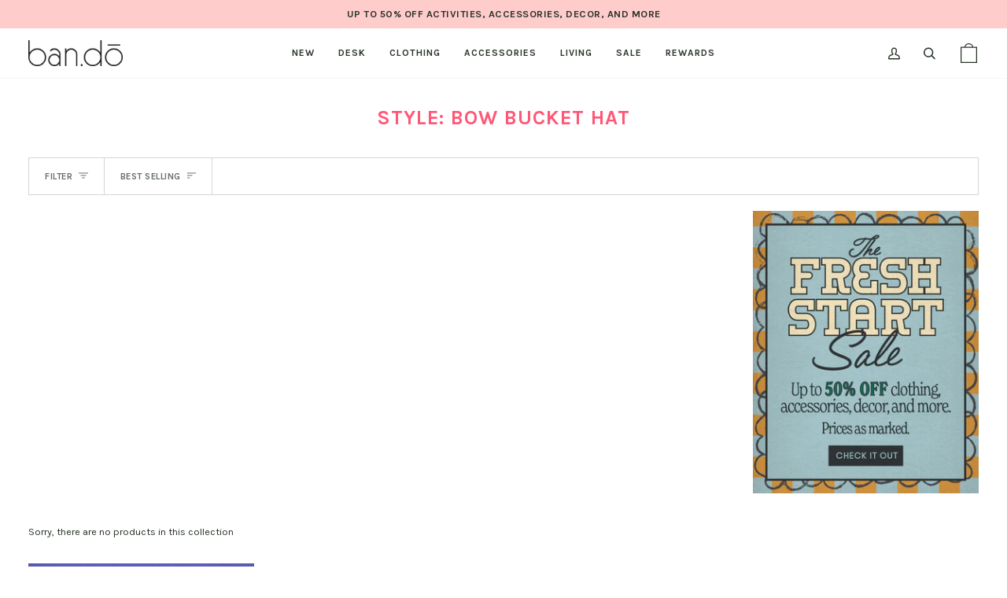

--- FILE ---
content_type: text/javascript
request_url: https://www.bando.com/cdn/shop/t/2033/assets/custom.js?v=120655626433338749751767965062
body_size: -26
content:
window.addEventListener("pageshow",function(evt){evt.persisted&&setTimeout(function(){window.location.reload()},10)},!1);function waitForElm(selector){return new Promise(resolve=>{if(document.querySelector(selector))return resolve(document.querySelector(selector));const observer=new MutationObserver(mutations=>{document.querySelector(selector)&&(resolve(document.querySelector(selector)),observer.disconnect())});observer.observe(document.body,{childList:!0,subtree:!0})})}const searchPopdown=document.querySelector("#search-popdown"),headerMobileSearch=document.querySelector(".header-mobile-search");headerMobileSearch.addEventListener("click",function(event){event.preventDefault(),searchPopdown.classList.toggle("is-visible")});const drawerUnderLays=document.querySelectorAll(".drawer__underlay");drawerUnderLays.forEach(drawerUnderLay=>{drawerUnderLay.addEventListener("click",()=>{themeVendor.BodyScrollLock.clearAllBodyScrollLocks(),document.querySelector("body").style.overflow=""})});const quickViewBtn=document.querySelectorAll(".product-grid-item__actions button");quickViewBtn&&quickViewBtn.forEach(btn=>{btn.addEventListener("click",()=>{waitForElm(".drawer__top.upsell__modal__top .drawer__top__left").then(elm=>{document.querySelector("body").style.overflow="hidden",document.querySelector(".upsell__form").prepend(elm),window.innerWidth<768&&document.querySelectorAll(".upsell__modal .drawer__underlay__fill, .upsell__modal .drawer__close").forEach(btn2=>{btn2.addEventListener("click",e=>{document.querySelector(".upsell__modal").classList.remove("is-open"),document.querySelector(".upsell__modal").ariaHidden=!0,document.querySelector("body").style.overflow="visible",document.querySelector("html").removeAttribute("data-scroll-locked"),themeVendor.BodyScrollLock.clearAllBodyScrollLocks()})})})})});const filterWrappers=document.querySelectorAll(".template-collection .sidebar__filter__group");filterWrappers&&filterWrappers.forEach(filterWrapper=>{const filterButton=filterWrapper.querySelectorAll(".filter__button"),filterInput=filterWrapper.querySelector(".filter__button input[disabled]");if(filterButton&&filterButton.length===1)filterWrapper.classList.add("hide");else if(filterInput){const button=filterInput.closest(".filter__button");button&&button.classList.add("hide")}}),jQuery(function(){jQuery(".collection--compact-mobile").on("click",".pagination-custom > li:not(.active):not(.disabled)",function(){const topDivCollection=document.querySelector(".collection--compact-mobile");topDivCollection&&topDivCollection.scrollIntoView({block:"start",behavior:"smooth"})})});
//# sourceMappingURL=/cdn/shop/t/2033/assets/custom.js.map?v=120655626433338749751767965062
